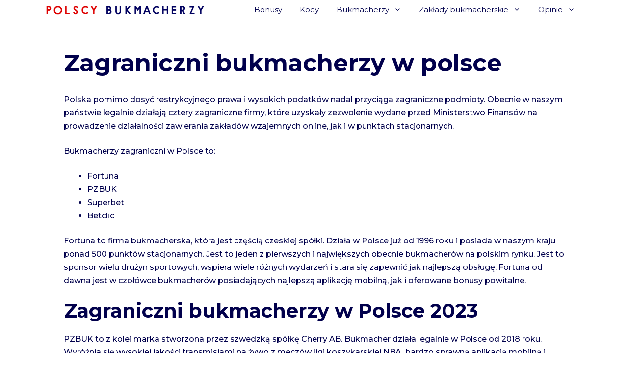

--- FILE ---
content_type: text/html; charset=UTF-8
request_url: https://polscybukmacherzy.com/zagraniczni-bukmacherzy/
body_size: 12616
content:
<!DOCTYPE html>
<html lang="pl-PL">
<head>
	<meta charset="UTF-8">
	<link rel="profile" href="https://gmpg.org/xfn/11">
	
	<!-- This site is optimized with the Yoast SEO plugin v18.3 - https://yoast.com/wordpress/plugins/seo/ -->
	<title>Zagraniczni bukmacherzy w polsce - Polscy Bukmacherzy</title>
	<meta name="robots" content="index, follow, max-snippet:-1, max-image-preview:large, max-video-preview:-1" />
	<link rel="canonical" href="https://polscybukmacherzy.com/zagraniczni-bukmacherzy/" />
	<meta property="og:locale" content="pl_PL" />
	<meta property="og:type" content="article" />
	<meta property="og:title" content="Zagraniczni bukmacherzy w polsce - Polscy Bukmacherzy" />
	<meta property="og:description" content="Polska pomimo dosyć restrykcyjnego prawa i wysokich podatków nadal przyciąga zagraniczne podmioty. Obecnie w naszym państwie legalnie działają cztery zagraniczne firmy, które uzyskały zezwolenie wydane przed Ministerstwo Finansów na prowadzenie działalności zawierania zakładów wzajemnych online, jak i w punktach stacjonarnych. Bukmacherzy zagraniczni w Polsce to: Fortuna PZBUK Superbet Betclic Fortuna to firma bukmacherska, która jest ... Read more" />
	<meta property="og:url" content="https://polscybukmacherzy.com/zagraniczni-bukmacherzy/" />
	<meta property="og:site_name" content="Polscy Bukmacherzy" />
	<meta property="article:modified_time" content="2023-01-04T10:17:35+00:00" />
	<meta name="twitter:card" content="summary_large_image" />
	<meta name="twitter:label1" content="Szacowany czas czytania" />
	<meta name="twitter:data1" content="6 minut" />
	<script type="application/ld+json" class="yoast-schema-graph">{"@context":"https://schema.org","@graph":[{"@type":"WebSite","@id":"https://polscybukmacherzy.com/#website","url":"https://polscybukmacherzy.com/","name":"Polscy Bukmacherzy","description":"Ranking Legalnych Zakładów Sportowych","potentialAction":[{"@type":"SearchAction","target":{"@type":"EntryPoint","urlTemplate":"https://polscybukmacherzy.com/?s={search_term_string}"},"query-input":"required name=search_term_string"}],"inLanguage":"pl-PL"},{"@type":"WebPage","@id":"https://polscybukmacherzy.com/zagraniczni-bukmacherzy/#webpage","url":"https://polscybukmacherzy.com/zagraniczni-bukmacherzy/","name":"Zagraniczni bukmacherzy w polsce - Polscy Bukmacherzy","isPartOf":{"@id":"https://polscybukmacherzy.com/#website"},"datePublished":"2022-03-12T13:28:22+00:00","dateModified":"2023-01-04T10:17:35+00:00","breadcrumb":{"@id":"https://polscybukmacherzy.com/zagraniczni-bukmacherzy/#breadcrumb"},"inLanguage":"pl-PL","potentialAction":[{"@type":"ReadAction","target":["https://polscybukmacherzy.com/zagraniczni-bukmacherzy/"]}]},{"@type":"BreadcrumbList","@id":"https://polscybukmacherzy.com/zagraniczni-bukmacherzy/#breadcrumb","itemListElement":[{"@type":"ListItem","position":1,"name":"Strona główna","item":"https://polscybukmacherzy.com/"},{"@type":"ListItem","position":2,"name":"Zagraniczni bukmacherzy w polsce"}]}]}</script>
	<!-- / Yoast SEO plugin. -->


<link rel='dns-prefetch' href='//fonts.googleapis.com' />
<link rel='dns-prefetch' href='//s.w.org' />
<link href='https://fonts.gstatic.com' crossorigin rel='preconnect' />
<link rel="alternate" type="application/rss+xml" title="Polscy Bukmacherzy &raquo; Kanał z wpisami" href="https://polscybukmacherzy.com/feed/" />
<link rel="alternate" type="application/rss+xml" title="Polscy Bukmacherzy &raquo; Kanał z komentarzami" href="https://polscybukmacherzy.com/comments/feed/" />
		<script>
			window._wpemojiSettings = {"baseUrl":"https:\/\/s.w.org\/images\/core\/emoji\/13.0.1\/72x72\/","ext":".png","svgUrl":"https:\/\/s.w.org\/images\/core\/emoji\/13.0.1\/svg\/","svgExt":".svg","source":{"concatemoji":"https:\/\/polscybukmacherzy.com\/wp-includes\/js\/wp-emoji-release.min.js?ver=5.6.16"}};
			!function(e,a,t){var n,r,o,i=a.createElement("canvas"),p=i.getContext&&i.getContext("2d");function s(e,t){var a=String.fromCharCode;p.clearRect(0,0,i.width,i.height),p.fillText(a.apply(this,e),0,0);e=i.toDataURL();return p.clearRect(0,0,i.width,i.height),p.fillText(a.apply(this,t),0,0),e===i.toDataURL()}function c(e){var t=a.createElement("script");t.src=e,t.defer=t.type="text/javascript",a.getElementsByTagName("head")[0].appendChild(t)}for(o=Array("flag","emoji"),t.supports={everything:!0,everythingExceptFlag:!0},r=0;r<o.length;r++)t.supports[o[r]]=function(e){if(!p||!p.fillText)return!1;switch(p.textBaseline="top",p.font="600 32px Arial",e){case"flag":return s([127987,65039,8205,9895,65039],[127987,65039,8203,9895,65039])?!1:!s([55356,56826,55356,56819],[55356,56826,8203,55356,56819])&&!s([55356,57332,56128,56423,56128,56418,56128,56421,56128,56430,56128,56423,56128,56447],[55356,57332,8203,56128,56423,8203,56128,56418,8203,56128,56421,8203,56128,56430,8203,56128,56423,8203,56128,56447]);case"emoji":return!s([55357,56424,8205,55356,57212],[55357,56424,8203,55356,57212])}return!1}(o[r]),t.supports.everything=t.supports.everything&&t.supports[o[r]],"flag"!==o[r]&&(t.supports.everythingExceptFlag=t.supports.everythingExceptFlag&&t.supports[o[r]]);t.supports.everythingExceptFlag=t.supports.everythingExceptFlag&&!t.supports.flag,t.DOMReady=!1,t.readyCallback=function(){t.DOMReady=!0},t.supports.everything||(n=function(){t.readyCallback()},a.addEventListener?(a.addEventListener("DOMContentLoaded",n,!1),e.addEventListener("load",n,!1)):(e.attachEvent("onload",n),a.attachEvent("onreadystatechange",function(){"complete"===a.readyState&&t.readyCallback()})),(n=t.source||{}).concatemoji?c(n.concatemoji):n.wpemoji&&n.twemoji&&(c(n.twemoji),c(n.wpemoji)))}(window,document,window._wpemojiSettings);
		</script>
		<style>
img.wp-smiley,
img.emoji {
	display: inline !important;
	border: none !important;
	box-shadow: none !important;
	height: 1em !important;
	width: 1em !important;
	margin: 0 .07em !important;
	vertical-align: -0.1em !important;
	background: none !important;
	padding: 0 !important;
}
</style>
	<link rel='stylesheet' id='generate-fonts-css'  href='//fonts.googleapis.com/css?family=Montserrat:100,100italic,200,200italic,300,300italic,regular,italic,500,500italic,600,600italic,700,700italic,800,800italic,900,900italic' media='all' />
<link rel='stylesheet' id='wp-block-library-css'  href='https://polscybukmacherzy.com/wp-includes/css/dist/block-library/style.min.css?ver=5.6.16' media='all' />
<link rel='stylesheet' id='wp-faq-schema-jquery-ui-css'  href='https://polscybukmacherzy.com/wp-content/plugins/faq-schema-for-pages-and-posts//css/jquery-ui.css?ver=2.0.0' media='all' />
<link rel='stylesheet' id='wc-captcha-frontend-css'  href='https://polscybukmacherzy.com/wp-content/plugins/wc-captcha/css/frontend.css?ver=5.6.16' media='all' />
<link rel='stylesheet' id='wp-show-posts-css'  href='https://polscybukmacherzy.com/wp-content/plugins/wp-show-posts/css/wp-show-posts-min.css?ver=1.1.3' media='all' />
<link rel='stylesheet' id='generate-style-grid-css'  href='https://polscybukmacherzy.com/wp-content/themes/generatepress/assets/css/unsemantic-grid.min.css?ver=3.0.2' media='all' />
<link rel='stylesheet' id='generate-style-css'  href='https://polscybukmacherzy.com/wp-content/themes/generatepress/assets/css/style.min.css?ver=3.0.2' media='all' />
<style id='generate-style-inline-css'>
.post-navigation {display:none;}.single footer.entry-meta {display:none;}
body{background-color:#ffffff;color:#01004c;}a{color:#1e73be;}a:hover, a:focus, a:active{color:#000000;}body .grid-container{max-width:1100px;}.wp-block-group__inner-container{max-width:1100px;margin-left:auto;margin-right:auto;}.generate-back-to-top{font-size:20px;border-radius:3px;position:fixed;bottom:30px;right:30px;line-height:40px;width:40px;text-align:center;z-index:10;transition:opacity 300ms ease-in-out;}body, button, input, select, textarea{font-family:"Montserrat", sans-serif;font-weight:500;font-size:16px;}body{line-height:1.7;}.entry-content > [class*="wp-block-"]:not(:last-child){margin-bottom:1.5em;}.main-navigation .main-nav ul ul li a{font-size:14px;}.sidebar .widget, .footer-widgets .widget{font-size:17px;}h1{font-weight:700;font-size:48px;}h2{font-weight:700;font-size:40px;}h3{font-weight:700;font-size:24px;}h4{font-size:inherit;}h5{font-size:inherit;}.site-info{font-size:11px;}@media (max-width:768px){.main-title{font-size:20px;}h1{font-size:30px;}h2{font-size:25px;}}.top-bar{background-color:#636363;color:#ffffff;}.top-bar a{color:#ffffff;}.top-bar a:hover{color:#303030;}.site-header{background-color:#ffffff;color:#3a3a3a;}.site-header a{color:#3a3a3a;}.main-title a,.main-title a:hover{color:#01004c;}.site-description{color:#757575;}.main-navigation,.main-navigation ul ul{background-color:rgba(255,255,255,0);}.main-navigation .main-nav ul li a,.menu-toggle, .main-navigation .menu-bar-items{color:#01004c;}.main-navigation .main-nav ul li:hover > a,.main-navigation .main-nav ul li:focus > a, .main-navigation .main-nav ul li.sfHover > a, .main-navigation .menu-bar-item:hover > a, .main-navigation .menu-bar-item.sfHover > a{color:#01004c;background-color:rgba(255,255,255,0);}button.menu-toggle:hover,button.menu-toggle:focus,.main-navigation .mobile-bar-items a,.main-navigation .mobile-bar-items a:hover,.main-navigation .mobile-bar-items a:focus{color:#01004c;}.main-navigation .main-nav ul li[class*="current-menu-"] > a{color:#01004c;background-color:rgba(255,255,255,0);}.main-navigation .main-nav ul li[class*="current-menu-"] > a:hover,.main-navigation .main-nav ul li[class*="current-menu-"].sfHover > a{color:#01004c;background-color:rgba(255,255,255,0);}.navigation-search input[type="search"],.navigation-search input[type="search"]:active, .navigation-search input[type="search"]:focus, .main-navigation .main-nav ul li.search-item.active > a, .main-navigation .menu-bar-items .search-item.active > a{color:#01004c;background-color:rgba(255,255,255,0);}.main-navigation ul ul{background-color:#3f3f3f;}.main-navigation .main-nav ul ul li a{color:#e2e2e2;}.main-navigation .main-nav ul ul li:hover > a,.main-navigation .main-nav ul ul li:focus > a,.main-navigation .main-nav ul ul li.sfHover > a{color:#7a8896;background-color:#4f4f4f;}.main-navigation .main-nav ul ul li[class*="current-menu-"] > a{color:#8f919e;background-color:#4f4f4f;}.main-navigation .main-nav ul ul li[class*="current-menu-"] > a:hover,.main-navigation .main-nav ul ul li[class*="current-menu-"].sfHover > a{color:#8f919e;background-color:#4f4f4f;}.separate-containers .inside-article, .separate-containers .comments-area, .separate-containers .page-header, .one-container .container, .separate-containers .paging-navigation, .inside-page-header{background-color:#ffffff;}.entry-meta{color:#595959;}.entry-meta a{color:#595959;}.entry-meta a:hover{color:#1e73be;}.sidebar .widget{background-color:#ffffff;}.sidebar .widget .widget-title{color:#000000;}.footer-widgets{background-color:#ffffff;}.footer-widgets .widget-title{color:#000000;}.site-info{color:#01004c;background-color:#ffffff;}.site-info a{color:#01004c;}.site-info a:hover{color:#ff2f28;}.footer-bar .widget_nav_menu .current-menu-item a{color:#ff2f28;}input[type="text"],input[type="email"],input[type="url"],input[type="password"],input[type="search"],input[type="tel"],input[type="number"],textarea,select{color:#666666;background-color:#fafafa;border-color:#cccccc;}input[type="text"]:focus,input[type="email"]:focus,input[type="url"]:focus,input[type="password"]:focus,input[type="search"]:focus,input[type="tel"]:focus,input[type="number"]:focus,textarea:focus,select:focus{color:#666666;background-color:#ffffff;border-color:#bfbfbf;}button,html input[type="button"],input[type="reset"],input[type="submit"],a.button,a.wp-block-button__link:not(.has-background){color:#ffffff;background-color:#666666;}button:hover,html input[type="button"]:hover,input[type="reset"]:hover,input[type="submit"]:hover,a.button:hover,button:focus,html input[type="button"]:focus,input[type="reset"]:focus,input[type="submit"]:focus,a.button:focus,a.wp-block-button__link:not(.has-background):active,a.wp-block-button__link:not(.has-background):focus,a.wp-block-button__link:not(.has-background):hover{color:#ffffff;background-color:#3f3f3f;}a.generate-back-to-top{background-color:#ea2525;color:#ffffff;}a.generate-back-to-top:hover,a.generate-back-to-top:focus{background-color:#ea2525;color:#ffffff;}@media (max-width: 768px){.main-navigation .menu-bar-item:hover > a, .main-navigation .menu-bar-item.sfHover > a{background:none;color:#01004c;}}.inside-top-bar{padding:10px;}.inside-header{padding:40px;}.entry-content .alignwide, body:not(.no-sidebar) .entry-content .alignfull{margin-left:-40px;width:calc(100% + 80px);max-width:calc(100% + 80px);}.main-navigation .main-nav ul li a,.menu-toggle,.main-navigation .mobile-bar-items a{padding-left:18px;padding-right:18px;line-height:40px;}.main-navigation .main-nav ul ul li a{padding:10px 18px 10px 18px;}.navigation-search input[type="search"]{height:40px;}.rtl .menu-item-has-children .dropdown-menu-toggle{padding-left:18px;}.menu-item-has-children .dropdown-menu-toggle{padding-right:18px;}.rtl .main-navigation .main-nav ul li.menu-item-has-children > a{padding-right:18px;}.site-info{padding:40px 20px 40px 20px;}@media (max-width:768px){.separate-containers .inside-article, .separate-containers .comments-area, .separate-containers .page-header, .separate-containers .paging-navigation, .one-container .site-content, .inside-page-header, .wp-block-group__inner-container{padding:30px;}.site-info{padding-right:10px;padding-left:10px;}.entry-content .alignwide, body:not(.no-sidebar) .entry-content .alignfull{margin-left:-30px;width:calc(100% + 60px);max-width:calc(100% + 60px);}}.one-container .sidebar .widget{padding:0px;}/* End cached CSS */@media (max-width: 768px){.main-navigation .menu-toggle,.main-navigation .mobile-bar-items,.sidebar-nav-mobile:not(#sticky-placeholder){display:block;}.main-navigation ul,.gen-sidebar-nav{display:none;}[class*="nav-float-"] .site-header .inside-header > *{float:none;clear:both;}}
.navigation-branding .main-title{font-weight:bold;text-transform:none;font-size:25px;}@media (max-width: 768px){.navigation-branding .main-title{font-size:20px;}}
</style>
<link rel='stylesheet' id='generate-mobile-style-css'  href='https://polscybukmacherzy.com/wp-content/themes/generatepress/assets/css/mobile.min.css?ver=3.0.2' media='all' />
<link rel='stylesheet' id='rpt_front_style-css'  href='https://polscybukmacherzy.com/wp-content/plugins/related-posts-thumbnails/assets/css/front.css?ver=1.9.0' media='all' />
<link rel='stylesheet' id='tablepress-default-css'  href='https://polscybukmacherzy.com/wp-content/tablepress-combined.min.css?ver=9' media='all' />
<link rel='stylesheet' id='tablepress-responsive-tables-css'  href='https://polscybukmacherzy.com/wp-content/plugins/tablepress-responsive-tables/css/tablepress-responsive.min.css?ver=1.8' media='all' />
<link rel='stylesheet' id='generate-blog-css'  href='https://polscybukmacherzy.com/wp-content/plugins/gp-premium/blog/functions/css/style-min.css?ver=1.9.1' media='all' />
<link rel='stylesheet' id='generate-navigation-branding-css'  href='https://polscybukmacherzy.com/wp-content/plugins/gp-premium/menu-plus/functions/css/navigation-branding.min.css?ver=1.9.1' media='all' />
<style id='generate-navigation-branding-inline-css'>
.navigation-branding img, .site-logo.mobile-header-logo img{height:40px;width:auto;}.navigation-branding .main-title{line-height:40px;}@media (max-width: 1110px){#site-navigation .navigation-branding, #sticky-navigation .navigation-branding{margin-left:10px;}}@media (max-width: 768px){.main-navigation:not(.slideout-navigation) .main-nav{-ms-flex:0 0 100%;flex:0 0 100%;}.main-navigation:not(.slideout-navigation) .inside-navigation{-ms-flex-wrap:wrap;flex-wrap:wrap;display:-webkit-box;display:-ms-flexbox;display:flex;}.nav-aligned-center .navigation-branding, .nav-aligned-left .navigation-branding{margin-right:auto;}.nav-aligned-center  .main-navigation.has-branding:not(.slideout-navigation) .inside-navigation .main-nav,.nav-aligned-center  .main-navigation.has-sticky-branding.navigation-stick .inside-navigation .main-nav,.nav-aligned-left  .main-navigation.has-branding:not(.slideout-navigation) .inside-navigation .main-nav,.nav-aligned-left  .main-navigation.has-sticky-branding.navigation-stick .inside-navigation .main-nav{margin-right:0px;}}
</style>
<script id='jquery-core-js-extra'>
var SDT_DATA = {"ajaxurl":"https:\/\/polscybukmacherzy.com\/wp-admin\/admin-ajax.php","siteUrl":"https:\/\/polscybukmacherzy.com\/","pluginsUrl":"https:\/\/polscybukmacherzy.com\/wp-content\/plugins","isAdmin":""};
</script>
<script src='https://polscybukmacherzy.com/wp-includes/js/jquery/jquery.min.js?ver=3.5.1' id='jquery-core-js'></script>
<script src='https://polscybukmacherzy.com/wp-includes/js/jquery/jquery-migrate.min.js?ver=3.3.2' id='jquery-migrate-js'></script>
<script id='dtgs_nonce_frontend-js-after'>
var DTGS_NONCE_FRONTEND = "e395cc910e"
</script>
<link rel="https://api.w.org/" href="https://polscybukmacherzy.com/wp-json/" /><link rel="alternate" type="application/json" href="https://polscybukmacherzy.com/wp-json/wp/v2/pages/364" /><link rel="EditURI" type="application/rsd+xml" title="RSD" href="https://polscybukmacherzy.com/xmlrpc.php?rsd" />
<link rel="wlwmanifest" type="application/wlwmanifest+xml" href="https://polscybukmacherzy.com/wp-includes/wlwmanifest.xml" /> 
<meta name="generator" content="WordPress 5.6.16" />
<link rel='shortlink' href='https://polscybukmacherzy.com/?p=364' />
<link rel="alternate" type="application/json+oembed" href="https://polscybukmacherzy.com/wp-json/oembed/1.0/embed?url=https%3A%2F%2Fpolscybukmacherzy.com%2Fzagraniczni-bukmacherzy%2F" />
<link rel="alternate" type="text/xml+oembed" href="https://polscybukmacherzy.com/wp-json/oembed/1.0/embed?url=https%3A%2F%2Fpolscybukmacherzy.com%2Fzagraniczni-bukmacherzy%2F&#038;format=xml" />
<meta name="viewport" content="width=device-width, initial-scale=1">			<style>
			#related_posts_thumbnails li{
				border-right: 1px solid #ffffff;
				background-color: #ffffff			}
			#related_posts_thumbnails li:hover{
				background-color: #eeeeee;
			}
			.relpost_content{
				font-size:	12px;
				color: 		#333333;
			}
			.relpost-block-single{
				background-color: #ffffff;
				border-right: 1px solid  #ffffff;
				border-left: 1px solid  #ffffff;
				margin-right: -1px;
			}
			.relpost-block-single:hover{
				background-color: #eeeeee;
			}
		</style>

	<!-- Yandex.Metrika counter -->
<script type="text/javascript" >
   (function(m,e,t,r,i,k,a){m[i]=m[i]||function(){(m[i].a=m[i].a||[]).push(arguments)};
   m[i].l=1*new Date();k=e.createElement(t),a=e.getElementsByTagName(t)[0],k.async=1,k.src=r,a.parentNode.insertBefore(k,a)})
   (window, document, "script", "https://mc.yandex.ru/metrika/tag.js", "ym");

   ym(71359030, "init", {
        clickmap:true,
        trackLinks:true,
        accurateTrackBounce:true
   });
</script>
<noscript><div><img src="https://mc.yandex.ru/watch/71359030" style="position:absolute; left:-9999px;" alt="" /></div></noscript>
<!-- /Yandex.Metrika counter -->
		<style id="wp-custom-css">
			/* GeneratePress Site CSS */ /*--- Elementor CSS Styles ---*/

/* Adjust button shadow and float animation */
.no-hover-shadow .elementor-button:not(:hover) {
    box-shadow: 0px 7px 10px -6px rgba(0, 0, 0, 0) !important;
}

.elementor-animation-float:active,
.elementor-animation-float:focus,
.elementor-animation-float:hover {
    transform: translateY(-4px);
}

/* Create fake mobile scroll box */

.scroll-box .elementor-column-wrap {
    overflow: hidden;
    max-width: 50%;
    margin: auto;
    position: relative;
    box-shadow: inset 0 5px 10px 2px rgba(255, 255, 255, 0.3), 0 10px 15px -5px rgba(0, 0, 0, 0.5);
    ;

}

.scroll-box .elementor-widget-container {
    position: relative;
    border-radius: 30px;
		overflow: auto;
    padding-bottom: 216%;
}
.scroll-box .elementor-image {
	height: 0;
}

.scroll-box .elementor-image img {
    width: 100%;
	
}

.scroll-box .elementor-column-wrap:after {
    content: '';
    position: absolute;
    top: 2.5%;
    left: 50%;
    transform: translateX(-50%);
    width: 50%;
    height: 2.5%;
    background-color: rgb(58, 58, 58);
    border-radius: 0 0 10px 10px;
}

/* Create Perspective classes */

@media (min-width: 769px) {

    .left-perspective,
    .right-perspective {
        perspective: 1000px;
    }

    body:not(.customize-partial-edit-shortcuts-shown):not(.elementor-editor-active) .left-perspective>.elementor-column-wrap {
        -webkit-transform: perspective(1000px) rotateY(15deg);
        transform: perspective(1000px) rotateY(15deg);
        -webkit-transition: -webkit-transform 0.3s ease-in;
        transition: -webkit-transform 0.3s ease-in;
        transition: transform 0.3s ease-in;
        transition: transform 0.3s ease-in, -webkit-transform 0.3s ease-in;
        z-index: 1;
    }

    body:not(.customize-partial-edit-shortcuts-shown):not(.elementor-editor-active) .right-perspective>.elementor-column-wrap {
        -webkit-transform: perspective(1000px) rotateY(-15deg);
        transform: perspective(1000px) rotateY(-15deg);
        -webkit-transition: -webkit-transform 0.3s ease-in;
        transition: -webkit-transform 0.3s ease-in;
        transition: transform 0.3s ease-in;
        transition: transform 0.3s ease-in,
            -webkit-transform 0.3s ease-in;
        z-index: 1;
        -webkit-backface-visibility: hidden;
        -ms-backface-visibility: hidden;
        -o-backface-visibility: hidden;
        backface-visibility: hidden;
    }

    body:not(.customize-partial-edit-shortcuts-shown):not(.elementor-editor-active) .left-perspective:hover>.elementor-column-wrap {
        -webkit-transform: perspective(1000px) rotateY(0);
        transform: perspective(1000px) rotateY(0);

    }

    body:not(.customize-partial-edit-shortcuts-shown):not(.elementor-editor-active) .right-perspective:hover>.elementor-column-wrap {
        -webkit-transform: perspective(1000px) rotateY(0);
        transform: perspective(1000px) rotateY(0);
    }
}

@keyframes fadeInUp {
    from {
        opacity: 0;
        transform: translate3d(0, 50%, 0)
    }

    to {
        opacity: 1;
        transform: none
    }
	
.entry-meta {
		display: none;
	}
	
/* End GeneratePress Site CSS */		</style>
		<meta name="google-site-verification" content="-h6IQMsgPH6zHCmY9_xs6_dvDK8uqvZFKW69CE-8gfA" />
</head>

<body class="page-template-default page page-id-364 wp-custom-logo wp-embed-responsive post-image-aligned-center sticky-menu-fade no-sidebar nav-below-header separate-containers fluid-header active-footer-widgets-1 nav-aligned-right header-aligned-left dropdown-hover elementor-default elementor-kit-255" itemtype="https://schema.org/WebPage" itemscope>
	<a class="screen-reader-text skip-link" href="#content" title="Przeskocz do treści">Przeskocz do treści</a>		<nav id="site-navigation" class="has-branding main-navigation sub-menu-right" itemtype="https://schema.org/SiteNavigationElement" itemscope>
			<div class="inside-navigation grid-container grid-parent">
				<div class="navigation-branding"><div class="site-logo">
					<a href="https://polscybukmacherzy.com/" title="Polscy Bukmacherzy" rel="home">
						<img  class="header-image" alt="Polscy Bukmacherzy" src="https://polscybukmacherzy.com/wp-content/uploads/2021/01/cropped-ss.png" title="Polscy Bukmacherzy" />
					</a>
				</div></div>				<button class="menu-toggle" aria-controls="primary-menu" aria-expanded="false">
					<span class="gp-icon icon-menu-bars"><svg viewBox="0 0 512 512" aria-hidden="true" role="img" version="1.1" xmlns="http://www.w3.org/2000/svg" xmlns:xlink="http://www.w3.org/1999/xlink" width="1em" height="1em">
						<path d="M0 96c0-13.255 10.745-24 24-24h464c13.255 0 24 10.745 24 24s-10.745 24-24 24H24c-13.255 0-24-10.745-24-24zm0 160c0-13.255 10.745-24 24-24h464c13.255 0 24 10.745 24 24s-10.745 24-24 24H24c-13.255 0-24-10.745-24-24zm0 160c0-13.255 10.745-24 24-24h464c13.255 0 24 10.745 24 24s-10.745 24-24 24H24c-13.255 0-24-10.745-24-24z" />
					</svg><svg viewBox="0 0 512 512" aria-hidden="true" role="img" version="1.1" xmlns="http://www.w3.org/2000/svg" xmlns:xlink="http://www.w3.org/1999/xlink" width="1em" height="1em">
						<path d="M71.029 71.029c9.373-9.372 24.569-9.372 33.942 0L256 222.059l151.029-151.03c9.373-9.372 24.569-9.372 33.942 0 9.372 9.373 9.372 24.569 0 33.942L289.941 256l151.03 151.029c9.372 9.373 9.372 24.569 0 33.942-9.373 9.372-24.569 9.372-33.942 0L256 289.941l-151.029 151.03c-9.373 9.372-24.569 9.372-33.942 0-9.372-9.373-9.372-24.569 0-33.942L222.059 256 71.029 104.971c-9.372-9.373-9.372-24.569 0-33.942z" />
					</svg></span><span class="mobile-menu">Menu</span>				</button>
				<div id="primary-menu" class="main-nav"><ul id="menu-blank-menu" class=" menu sf-menu"><li id="menu-item-351" class="menu-item menu-item-type-post_type menu-item-object-page menu-item-351"><a href="https://polscybukmacherzy.com/bonusy-bukmacherskie/">Bonusy</a></li>
<li id="menu-item-350" class="menu-item menu-item-type-post_type menu-item-object-page menu-item-350"><a href="https://polscybukmacherzy.com/kody-promocyjne-polskich-bukmacherow-internetowych/">Kody</a></li>
<li id="menu-item-381" class="menu-item menu-item-type-custom menu-item-object-custom current-menu-ancestor current-menu-parent menu-item-has-children menu-item-381"><a>Bukmacherzy<span role="presentation" class="dropdown-menu-toggle"><span class="gp-icon icon-arrow"><svg viewBox="0 0 330 512" aria-hidden="true" role="img" version="1.1" xmlns="http://www.w3.org/2000/svg" xmlns:xlink="http://www.w3.org/1999/xlink" width="1em" height="1em">
						<path d="M305.913 197.085c0 2.266-1.133 4.815-2.833 6.514L171.087 335.593c-1.7 1.7-4.249 2.832-6.515 2.832s-4.815-1.133-6.515-2.832L26.064 203.599c-1.7-1.7-2.832-4.248-2.832-6.514s1.132-4.816 2.832-6.515l14.162-14.163c1.7-1.699 3.966-2.832 6.515-2.832 2.266 0 4.815 1.133 6.515 2.832l111.316 111.317 111.316-111.317c1.7-1.699 4.249-2.832 6.515-2.832s4.815 1.133 6.515 2.832l14.162 14.163c1.7 1.7 2.833 4.249 2.833 6.515z" fill-rule="nonzero"/>
					</svg></span></span></a>
<ul class="sub-menu">
	<li id="menu-item-378" class="menu-item menu-item-type-post_type menu-item-object-page current-menu-item page_item page-item-364 current_page_item menu-item-378"><a href="https://polscybukmacherzy.com/zagraniczni-bukmacherzy/" aria-current="page">Zagraniczni bukmacherzy</a></li>
	<li id="menu-item-468" class="menu-item menu-item-type-post_type menu-item-object-page menu-item-468"><a href="https://polscybukmacherzy.com/bukmacherzy-internetowi/">Bukmacherzy internetowi</a></li>
	<li id="menu-item-794" class="menu-item menu-item-type-post_type menu-item-object-page menu-item-794"><a href="https://polscybukmacherzy.com/lista-legalnych-bukmacherow/">Lista legalnych bukmacherów</a></li>
</ul>
</li>
<li id="menu-item-380" class="menu-item menu-item-type-taxonomy menu-item-object-category menu-item-has-children menu-item-380"><a href="https://polscybukmacherzy.com/zaklady-bukmacherskie/">Zakłady bukmacherskie<span role="presentation" class="dropdown-menu-toggle"><span class="gp-icon icon-arrow"><svg viewBox="0 0 330 512" aria-hidden="true" role="img" version="1.1" xmlns="http://www.w3.org/2000/svg" xmlns:xlink="http://www.w3.org/1999/xlink" width="1em" height="1em">
						<path d="M305.913 197.085c0 2.266-1.133 4.815-2.833 6.514L171.087 335.593c-1.7 1.7-4.249 2.832-6.515 2.832s-4.815-1.133-6.515-2.832L26.064 203.599c-1.7-1.7-2.832-4.248-2.832-6.514s1.132-4.816 2.832-6.515l14.162-14.163c1.7-1.699 3.966-2.832 6.515-2.832 2.266 0 4.815 1.133 6.515 2.832l111.316 111.317 111.316-111.317c1.7-1.699 4.249-2.832 6.515-2.832s4.815 1.133 6.515 2.832l14.162 14.163c1.7 1.7 2.833 4.249 2.833 6.515z" fill-rule="nonzero"/>
					</svg></span></span></a>
<ul class="sub-menu">
	<li id="menu-item-476" class="menu-item menu-item-type-post_type menu-item-object-post menu-item-476"><a href="https://polscybukmacherzy.com/zaklady-bukmacherskie/trustly/">Zakłady bukmacherskie Trustly</a></li>
	<li id="menu-item-478" class="menu-item menu-item-type-post_type menu-item-object-post menu-item-478"><a href="https://polscybukmacherzy.com/zaklady-bukmacherskie/neteller/">Zakłady bukmacherskie Neteller</a></li>
	<li id="menu-item-479" class="menu-item menu-item-type-post_type menu-item-object-post menu-item-479"><a href="https://polscybukmacherzy.com/zaklady-bukmacherskie/przelew-bankowy/">Zakłady bukmacherskie przelew bankowy</a></li>
	<li id="menu-item-480" class="menu-item menu-item-type-post_type menu-item-object-post menu-item-480"><a href="https://polscybukmacherzy.com/zaklady-bukmacherskie/visa/">Zakłady bukmacherskie VISA</a></li>
	<li id="menu-item-482" class="menu-item menu-item-type-post_type menu-item-object-post menu-item-482"><a href="https://polscybukmacherzy.com/zaklady-bukmacherskie/paysafecard/">Zakłady bukmacherskie Paysafecard</a></li>
	<li id="menu-item-483" class="menu-item menu-item-type-post_type menu-item-object-post menu-item-483"><a href="https://polscybukmacherzy.com/zaklady-bukmacherskie/mastercard/">Zakłady bukmacherskie Mastercard</a></li>
	<li id="menu-item-484" class="menu-item menu-item-type-post_type menu-item-object-post menu-item-484"><a href="https://polscybukmacherzy.com/zaklady-bukmacherskie/payu/">Zakłady bukmacherskie PayU</a></li>
	<li id="menu-item-662" class="menu-item menu-item-type-post_type menu-item-object-post menu-item-662"><a href="https://polscybukmacherzy.com/zaklady-bukmacherskie/tpay/">Zakłady bukmacherskie Tpay</a></li>
	<li id="menu-item-663" class="menu-item menu-item-type-post_type menu-item-object-post menu-item-663"><a href="https://polscybukmacherzy.com/zaklady-bukmacherskie/paypal/">Zakłady bukmacherskie PayPal</a></li>
	<li id="menu-item-665" class="menu-item menu-item-type-post_type menu-item-object-post menu-item-665"><a href="https://polscybukmacherzy.com/zaklady-bukmacherskie/dotpay/">Zakłady bukmacherskie Dotpay</a></li>
</ul>
</li>
<li id="menu-item-352" class="menu-item menu-item-type-custom menu-item-object-custom menu-item-has-children menu-item-352"><a>Opinie<span role="presentation" class="dropdown-menu-toggle"><span class="gp-icon icon-arrow"><svg viewBox="0 0 330 512" aria-hidden="true" role="img" version="1.1" xmlns="http://www.w3.org/2000/svg" xmlns:xlink="http://www.w3.org/1999/xlink" width="1em" height="1em">
						<path d="M305.913 197.085c0 2.266-1.133 4.815-2.833 6.514L171.087 335.593c-1.7 1.7-4.249 2.832-6.515 2.832s-4.815-1.133-6.515-2.832L26.064 203.599c-1.7-1.7-2.832-4.248-2.832-6.514s1.132-4.816 2.832-6.515l14.162-14.163c1.7-1.699 3.966-2.832 6.515-2.832 2.266 0 4.815 1.133 6.515 2.832l111.316 111.317 111.316-111.317c1.7-1.699 4.249-2.832 6.515-2.832s4.815 1.133 6.515 2.832l14.162 14.163c1.7 1.7 2.833 4.249 2.833 6.515z" fill-rule="nonzero"/>
					</svg></span></span></a>
<ul class="sub-menu">
	<li id="menu-item-304" class="menu-item menu-item-type-post_type menu-item-object-post menu-item-has-children menu-item-304"><a href="https://polscybukmacherzy.com/sts/">STS<span role="presentation" class="dropdown-menu-toggle"><span class="gp-icon icon-arrow-right"><svg viewBox="0 0 192 512" xmlns="http://www.w3.org/2000/svg" fill-rule="evenodd" clip-rule="evenodd" stroke-linejoin="round" stroke-miterlimit="1.414">
						<path d="M178.425 256.001c0 2.266-1.133 4.815-2.832 6.515L43.599 394.509c-1.7 1.7-4.248 2.833-6.514 2.833s-4.816-1.133-6.515-2.833l-14.163-14.162c-1.699-1.7-2.832-3.966-2.832-6.515 0-2.266 1.133-4.815 2.832-6.515l111.317-111.316L16.407 144.685c-1.699-1.7-2.832-4.249-2.832-6.515s1.133-4.815 2.832-6.515l14.163-14.162c1.7-1.7 4.249-2.833 6.515-2.833s4.815 1.133 6.514 2.833l131.994 131.993c1.7 1.7 2.832 4.249 2.832 6.515z" fill-rule="nonzero"/>
					</svg></span></span></a>
	<ul class="sub-menu">
		<li id="menu-item-649" class="menu-item menu-item-type-post_type menu-item-object-page menu-item-649"><a href="https://polscybukmacherzy.com/sts/bonus-na-start/">bonus na start</a></li>
	</ul>
</li>
	<li id="menu-item-305" class="menu-item menu-item-type-post_type menu-item-object-post menu-item-has-children menu-item-305"><a href="https://polscybukmacherzy.com/pzbuk/">PZBUK<span role="presentation" class="dropdown-menu-toggle"><span class="gp-icon icon-arrow-right"><svg viewBox="0 0 192 512" xmlns="http://www.w3.org/2000/svg" fill-rule="evenodd" clip-rule="evenodd" stroke-linejoin="round" stroke-miterlimit="1.414">
						<path d="M178.425 256.001c0 2.266-1.133 4.815-2.832 6.515L43.599 394.509c-1.7 1.7-4.248 2.833-6.514 2.833s-4.816-1.133-6.515-2.833l-14.163-14.162c-1.699-1.7-2.832-3.966-2.832-6.515 0-2.266 1.133-4.815 2.832-6.515l111.317-111.316L16.407 144.685c-1.699-1.7-2.832-4.249-2.832-6.515s1.133-4.815 2.832-6.515l14.163-14.162c1.7-1.7 4.249-2.833 6.515-2.833s4.815 1.133 6.514 2.833l131.994 131.993c1.7 1.7 2.832 4.249 2.832 6.515z" fill-rule="nonzero"/>
					</svg></span></span></a>
	<ul class="sub-menu">
		<li id="menu-item-650" class="menu-item menu-item-type-post_type menu-item-object-page menu-item-650"><a href="https://polscybukmacherzy.com/pzbuk/bonus-na-start/">bonus na start</a></li>
	</ul>
</li>
	<li id="menu-item-306" class="menu-item menu-item-type-post_type menu-item-object-post menu-item-has-children menu-item-306"><a href="https://polscybukmacherzy.com/lvbet/">LVBet<span role="presentation" class="dropdown-menu-toggle"><span class="gp-icon icon-arrow-right"><svg viewBox="0 0 192 512" xmlns="http://www.w3.org/2000/svg" fill-rule="evenodd" clip-rule="evenodd" stroke-linejoin="round" stroke-miterlimit="1.414">
						<path d="M178.425 256.001c0 2.266-1.133 4.815-2.832 6.515L43.599 394.509c-1.7 1.7-4.248 2.833-6.514 2.833s-4.816-1.133-6.515-2.833l-14.163-14.162c-1.699-1.7-2.832-3.966-2.832-6.515 0-2.266 1.133-4.815 2.832-6.515l111.317-111.316L16.407 144.685c-1.699-1.7-2.832-4.249-2.832-6.515s1.133-4.815 2.832-6.515l14.163-14.162c1.7-1.7 4.249-2.833 6.515-2.833s4.815 1.133 6.514 2.833l131.994 131.993c1.7 1.7 2.832 4.249 2.832 6.515z" fill-rule="nonzero"/>
					</svg></span></span></a>
	<ul class="sub-menu">
		<li id="menu-item-651" class="menu-item menu-item-type-post_type menu-item-object-page menu-item-651"><a href="https://polscybukmacherzy.com/lvbet/bonus-na-start/">bonus na start</a></li>
	</ul>
</li>
	<li id="menu-item-307" class="menu-item menu-item-type-post_type menu-item-object-post menu-item-307"><a href="https://polscybukmacherzy.com/fortuna/">Fortuna</a></li>
	<li id="menu-item-308" class="menu-item menu-item-type-post_type menu-item-object-post menu-item-has-children menu-item-308"><a href="https://polscybukmacherzy.com/betfan/">Betfan<span role="presentation" class="dropdown-menu-toggle"><span class="gp-icon icon-arrow-right"><svg viewBox="0 0 192 512" xmlns="http://www.w3.org/2000/svg" fill-rule="evenodd" clip-rule="evenodd" stroke-linejoin="round" stroke-miterlimit="1.414">
						<path d="M178.425 256.001c0 2.266-1.133 4.815-2.832 6.515L43.599 394.509c-1.7 1.7-4.248 2.833-6.514 2.833s-4.816-1.133-6.515-2.833l-14.163-14.162c-1.699-1.7-2.832-3.966-2.832-6.515 0-2.266 1.133-4.815 2.832-6.515l111.317-111.316L16.407 144.685c-1.699-1.7-2.832-4.249-2.832-6.515s1.133-4.815 2.832-6.515l14.163-14.162c1.7-1.7 4.249-2.833 6.515-2.833s4.815 1.133 6.514 2.833l131.994 131.993c1.7 1.7 2.832 4.249 2.832 6.515z" fill-rule="nonzero"/>
					</svg></span></span></a>
	<ul class="sub-menu">
		<li id="menu-item-652" class="menu-item menu-item-type-post_type menu-item-object-page menu-item-652"><a href="https://polscybukmacherzy.com/betfan/bonus-na-start/">bonus na start</a></li>
	</ul>
</li>
	<li id="menu-item-338" class="menu-item menu-item-type-post_type menu-item-object-post menu-item-has-children menu-item-338"><a href="https://polscybukmacherzy.com/betclic/">Betclic<span role="presentation" class="dropdown-menu-toggle"><span class="gp-icon icon-arrow-right"><svg viewBox="0 0 192 512" xmlns="http://www.w3.org/2000/svg" fill-rule="evenodd" clip-rule="evenodd" stroke-linejoin="round" stroke-miterlimit="1.414">
						<path d="M178.425 256.001c0 2.266-1.133 4.815-2.832 6.515L43.599 394.509c-1.7 1.7-4.248 2.833-6.514 2.833s-4.816-1.133-6.515-2.833l-14.163-14.162c-1.699-1.7-2.832-3.966-2.832-6.515 0-2.266 1.133-4.815 2.832-6.515l111.317-111.316L16.407 144.685c-1.699-1.7-2.832-4.249-2.832-6.515s1.133-4.815 2.832-6.515l14.163-14.162c1.7-1.7 4.249-2.833 6.515-2.833s4.815 1.133 6.514 2.833l131.994 131.993c1.7 1.7 2.832 4.249 2.832 6.515z" fill-rule="nonzero"/>
					</svg></span></span></a>
	<ul class="sub-menu">
		<li id="menu-item-648" class="menu-item menu-item-type-post_type menu-item-object-page menu-item-648"><a href="https://polscybukmacherzy.com/betclic/bonus-na-start/">bonus na start</a></li>
	</ul>
</li>
	<li id="menu-item-363" class="menu-item menu-item-type-post_type menu-item-object-post menu-item-has-children menu-item-363"><a href="https://polscybukmacherzy.com/fuksiarz/">Fuksiarz<span role="presentation" class="dropdown-menu-toggle"><span class="gp-icon icon-arrow-right"><svg viewBox="0 0 192 512" xmlns="http://www.w3.org/2000/svg" fill-rule="evenodd" clip-rule="evenodd" stroke-linejoin="round" stroke-miterlimit="1.414">
						<path d="M178.425 256.001c0 2.266-1.133 4.815-2.832 6.515L43.599 394.509c-1.7 1.7-4.248 2.833-6.514 2.833s-4.816-1.133-6.515-2.833l-14.163-14.162c-1.699-1.7-2.832-3.966-2.832-6.515 0-2.266 1.133-4.815 2.832-6.515l111.317-111.316L16.407 144.685c-1.699-1.7-2.832-4.249-2.832-6.515s1.133-4.815 2.832-6.515l14.163-14.162c1.7-1.7 4.249-2.833 6.515-2.833s4.815 1.133 6.514 2.833l131.994 131.993c1.7 1.7 2.832 4.249 2.832 6.515z" fill-rule="nonzero"/>
					</svg></span></span></a>
	<ul class="sub-menu">
		<li id="menu-item-646" class="menu-item menu-item-type-post_type menu-item-object-page menu-item-646"><a href="https://polscybukmacherzy.com/fuksiarz/bonus-na-start/">bonus na start</a></li>
	</ul>
</li>
	<li id="menu-item-684" class="menu-item menu-item-type-post_type menu-item-object-page menu-item-684"><a href="https://polscybukmacherzy.com/superbet/">Superbet</a></li>
	<li id="menu-item-700" class="menu-item menu-item-type-post_type menu-item-object-page menu-item-700"><a href="https://polscybukmacherzy.com/forbet/">ForBet</a></li>
</ul>
</li>
</ul></div>			</div>
		</nav>
		
	<div id="page" class="site grid-container container hfeed grid-parent">
				<div id="content" class="site-content">
			
	<div id="primary" class="content-area grid-parent mobile-grid-100 grid-100 tablet-grid-100">
		<main id="main" class="site-main">
			
<article id="post-364" class="post-364 page type-page status-publish" itemtype="https://schema.org/CreativeWork" itemscope>
	<div class="inside-article">
		
			<header class="entry-header">
				<h1 class="entry-title" itemprop="headline">Zagraniczni bukmacherzy w polsce</h1>			</header>

			
		<div class="entry-content" itemprop="text">
			
<p>Polska pomimo dosyć restrykcyjnego prawa i wysokich podatków nadal przyciąga zagraniczne podmioty. Obecnie w naszym państwie legalnie działają cztery zagraniczne firmy, które uzyskały zezwolenie wydane przed Ministerstwo Finansów na prowadzenie działalności zawierania zakładów wzajemnych online, jak i w punktach stacjonarnych.</p>



<p>Bukmacherzy zagraniczni w Polsce to:</p>



<ul><li>Fortuna</li><li>PZBUK</li><li>Superbet</li><li>Betclic</li></ul>



<p>Fortuna to firma bukmacherska, która jest częścią czeskiej spółki. Działa w Polsce już od 1996 roku i posiada w naszym kraju ponad 500 punktów stacjonarnych. Jest to jeden z pierwszych i największych obecnie bukmacherów na polskim rynku. Jest to sponsor wielu drużyn sportowych, wspiera wiele różnych wydarzeń i stara się zapewnić jak najlepszą obsługę. Fortuna od dawna jest w czołówce bukmacherów posiadających najlepszą aplikację mobilną, jak i oferowane bonusy powitalne.</p>



<h2>Zagraniczni bukmacherzy w Polsce 2023</h2>



<p>PZBUK to z kolei marka stworzona przez szwedzką spółkę Cherry AB. Bukmacher działa legalnie w Polsce od 2018 roku. Wyróżnia się wysokiej jakości transmisjami na żywo z meczów ligi koszykarskiej NBA, bardzo sprawną aplikacją mobilną i rozbudowanym klubem lojalnościowym, w którym jest specjalny sklep. Możemy w nim za zdobywane punkty w ramach różnych czynności na koncie gracza kupować specjalne bonusy od depozytu, zakłady bez ryzyka i inne.</p>



<p>Betclic jest marką stworzoną przez francuską spółkę BEM Operations Limited. Zezwolenie na prowadzenie działalności online uzyskał w 2018 roku i od tego czasu prężnie się rozwija, proponując najwyższy cashback na rynku do 550 złotych. Spółka jest liderem, jeżeli chodzi o rynek francuski i portugalski, co już pokazuje jej świetne rekomendacje do działania również u nas. Bukmacher stworzył swoją telewizję BetclicTV, gdzie możemy oglądać zmagania np. topowych lig europejskich w piłce nożnej.</p>



<p>Superbet posiada w Polsce już 48 punktów stacjonarnych, a rozpoczął działalność dopiero w 2019 roku. Jest to rumuńska spółka, która jest liderem na rynkach Europy Środkowo-Wschodniej. Należy do grona tych nowych bukmacherów, którzy próbują pozyskać nowych klientów dzięki bardzo rozbudowanej ofercie na dyscypliny sportowe i oferowane promocje dla stałych użytkowników.</p>



<p>Według wielu informacji w 2021 może dołączyć do bukmacherów w Polsce austriacka firma BWIN oraz niemiecki bet-at-home. Na razie są to jednak tylko spekulacje, bo żaden z tych bukmacherów nie otrzymał jeszcze licencji.</p>



<h2>Jak obstawiać zakłady sportowe z zagranicznymi bukmacherami?</h2>



<p>Nieco bardziej doświadczonych graczy pewnie ucieszy fakt, że obstawianie u zagranicznych&nbsp; bukmacherów tak naprawdę niewiele różni się od obstawiania w polskich serwisach. Przede wszystkim musisz skupić się na wyborze odpowiedniej dla siebie platformy, a następnie na dokonaniu pełnej i poprawnej rejestracji. Poniżej przedstawiamy krótki przewodnik jak krok po kroku dokonać zakładu:</p>



<ol type="1"><li>Platforma bukmacherska – na samym początku konieczny będzie wybór odpowiedniego bukmachera. Szczególną uwagę zwróć na ofertę buka – na dyscypliny sportowe, rodzaje zakładów oraz kursy. Dobrym sposobem na upewnienie się, że dany bukmacher działa legalnie w naszym kraju jest sprawdzenie czy posiada on licencję wydaną przez Ministerstwo Finansów oraz opinii użytkowników.</li><li>Rejestracja – po dokonaniu wyboru bukmachera należy się zarejestrować. Cały proces przebiega tak samo jak u polskich buków i nie trwa dłużej niż kilka minut. Pamiętaj jednak, że aby potwierdzić swoją tożsamość konieczne jest przesłanie do bukmachera skanów dokumentu tożsamości. W tym przypadku może to być dowód osobisty bądź paszport.</li><li>Depozyt – zanim zawrzesz swój pierwszy zakład, musisz dokonać pierwszej wpłaty. Kwota jaką zdecydujesz się wpłacić, zależy tylko i wyłącznie od Ciebie. Zanim jednak przelejesz środki na rachunek depozytowy warto zapoznać się z ofertą powitalną bukmachera. Dzięki takim bonusom możesz ubezpieczyć swój pierwszy zakład od ewentualnej porażki lub dostać darmowe środki na grę.</li><li>Zawarcie zakładu – kolejnym krokiem jest wybranie wydarzenia i opcji zakładu. Oczywiście spośród szerokiej oferty, wybierz to, które interesuje Cię najbardziej. Jeśli chodzi o opcje zakładu to są to m.in. typu na liczbę goli w meczu, wygraną drużynę itp.</li><li>Oczekiwanie na wynik &nbsp;– nie pozostaje już nic innego jak oglądanie obstawionego przez Ciebie wydarzenia i czekanie czy Twój wybór był trafiony.</li><li>Wynik – jeśli okaże się, że nie wytypowałeś prawidłowo, niestety stracisz zainwestowaną w zakład stawkę. Jednakże w przypadku wygranej, cała stawka pojawi się na Twoim koncie w ciągu kilku minut. Wygrane środki możesz przeznaczyć na dalszą grę lub je wypłacić.</li></ol>



<h2>Najpopularniejsze sporty obstawiane w Polsce</h2>



<p>Z pewnością nie zdziwi Cię fakt, że najpopularniejszym sportem w naszym kraju jest piłka nożna. Pomimo tego, że Polska nie zdobyła w tej dziedzinie większych sukcesów, to jest to wciąż najchętniej obstawiana dyscyplina sportowa.</p>



<p>Poza piłką nożną Polscy lubią obstawiać także wiele innych sportów. Jedne cieszą się większą popularnością, inne natomiast nieco mniejszą. Wpływ ma na to przede wszystkim popularność danego sportu w naszym kraju. Poniżej przedstawiamy kilka najczęściej typowanych dyscyplin:</p>



<p><strong>Piłka nożna</strong></p>



<p>Tak jak już wspomnieliśmy wcześniej, futbol w naszym kraju cieszy się największą popularnością. Wynikać to może z faktu łatwego dostępu do danych, atrakcyjnych bonusów, a w głównej mierze z szerokiej popularności tego sportu na całym świecie.</p>



<p><strong>Koszykówka</strong></p>



<p>Choć w koszykówce, jako kraj, nie jesteśmy najlepsi, to okazuje się, że lubimy ją typować. Prawdopodobnie to dzięki naprawdę szerokiej ofercie bukmacherów. Oferują oni nie tylko najbardziej znane ligi – np. amerykańską, ale także niemiecką czy właśnie chociażby polską.</p>



<p><strong>Tenis ziemny</strong></p>



<p>Może Was to zdziwić, ale tenis ziemny jest drugą, co do popularności, najczęściej obstawianą dyscypliną sportową. Nie ma w tym nic dziwnego. Otóż w tenisie nie ma remisów, co znacznie ułatwia typowanie. Co więcej, turnieje odbywają się przez cały rok. Oznacza to, że nie trzeba czekać aż rozpocznie się sezon.</p>



<p><strong>Sporty walki</strong></p>



<p>To one w ostatnim czasie bardzo szybko &nbsp;zyskują na popularności. Przede wszystkim dlatego, że wśród młodych ludzi ogromne zainteresowanie wzbudzają pojedynki typu Fame MMA, na które gracze coraz chętniej obstawiają. Oczywiście wszystkim znane MMA czy KSW także dalej cieszą się ogromnymi emocjami i adrenaliną.</p>
		</div>

			</div>
</article>
		</main>
	</div>

	
	</div>
</div>


<div class="site-footer footer-bar-active footer-bar-align-center">
			<footer class="site-info" itemtype="https://schema.org/WPFooter" itemscope>
			<div class="inside-site-info grid-container grid-parent">
						<div class="footer-bar">
			<aside id="text-3" class="widget inner-padding widget_text">			<div class="textwidget"><p>&nbsp;<br />
<center>Na terenie Polski można obstawiać zakłady jedynie u legalnych bukmacherów, posiadających zezwolenie Ministerstwa Finansów. Korzystanie z usług bukmacherów bez polskiej licencji wiąże się z konsekwencjami prawnymi.  Zakłady bukmacherskie są dozwolone tylko dla osób, które ukończyły 18 lat i mogą prowadzić do uzależnienia &#8211; pamiętaj o odpowiedzialnej grze.</p>
</div>
		</aside>		</div>
						<div class="copyright-bar">
					<p style="font-size:130%">&copy; 2026 polscybukmacherzy.com				</div>
			</div>
		</footer>
		</div>

<a title="Przewiń do początku" aria-label="Przewiń do początku" rel="nofollow" href="#" class="generate-back-to-top" style="opacity:0;visibility:hidden;" data-scroll-speed="400" data-start-scroll="300">
					<span class="gp-icon icon-arrow-up"><svg viewBox="0 0 330 512" xmlns="http://www.w3.org/2000/svg" fill-rule="evenodd" clip-rule="evenodd" stroke-linejoin="round" stroke-miterlimit="1.414">
						<path d="M305.863 314.916c0 2.266-1.133 4.815-2.832 6.514l-14.157 14.163c-1.699 1.7-3.964 2.832-6.513 2.832-2.265 0-4.813-1.133-6.512-2.832L164.572 224.276 53.295 335.593c-1.699 1.7-4.247 2.832-6.512 2.832-2.265 0-4.814-1.133-6.513-2.832L26.113 321.43c-1.699-1.7-2.831-4.248-2.831-6.514s1.132-4.816 2.831-6.515L158.06 176.408c1.699-1.7 4.247-2.833 6.512-2.833 2.265 0 4.814 1.133 6.513 2.833L303.03 308.4c1.7 1.7 2.832 4.249 2.832 6.515z" fill-rule="nonzero"/>
					</svg></span>
				</a><script src='https://polscybukmacherzy.com/wp-includes/js/jquery/ui/core.min.js?ver=1.12.1' id='jquery-ui-core-js'></script>
<script src='https://polscybukmacherzy.com/wp-includes/js/jquery/ui/accordion.min.js?ver=1.12.1' id='jquery-ui-accordion-js'></script>
<script src='https://polscybukmacherzy.com/wp-content/plugins/faq-schema-for-pages-and-posts//js/frontend.js?ver=2.0.0' id='wp-faq-schema-frontend-js'></script>
<!--[if lte IE 11]>
<script src='https://polscybukmacherzy.com/wp-content/themes/generatepress/assets/js/classList.min.js?ver=3.0.2' id='generate-classlist-js'></script>
<![endif]-->
<script id='generate-main-js-extra'>
var generatepressMenu = {"toggleOpenedSubMenus":"1","openSubMenuLabel":"Open Sub-Menu","closeSubMenuLabel":"Close Sub-Menu"};
</script>
<script src='https://polscybukmacherzy.com/wp-content/themes/generatepress/assets/js/main.min.js?ver=3.0.2' id='generate-main-js'></script>
<script src='https://polscybukmacherzy.com/wp-content/themes/generatepress/assets/js/back-to-top.min.js?ver=3.0.2' id='generate-back-to-top-js'></script>
<script src='https://polscybukmacherzy.com/wp-includes/js/wp-embed.min.js?ver=5.6.16' id='wp-embed-js'></script>

<script defer src="https://static.cloudflareinsights.com/beacon.min.js/vcd15cbe7772f49c399c6a5babf22c1241717689176015" integrity="sha512-ZpsOmlRQV6y907TI0dKBHq9Md29nnaEIPlkf84rnaERnq6zvWvPUqr2ft8M1aS28oN72PdrCzSjY4U6VaAw1EQ==" data-cf-beacon='{"version":"2024.11.0","token":"25e116933287433c8a4dd27a309d54b4","r":1,"server_timing":{"name":{"cfCacheStatus":true,"cfEdge":true,"cfExtPri":true,"cfL4":true,"cfOrigin":true,"cfSpeedBrain":true},"location_startswith":null}}' crossorigin="anonymous"></script>
</body>
</html>
